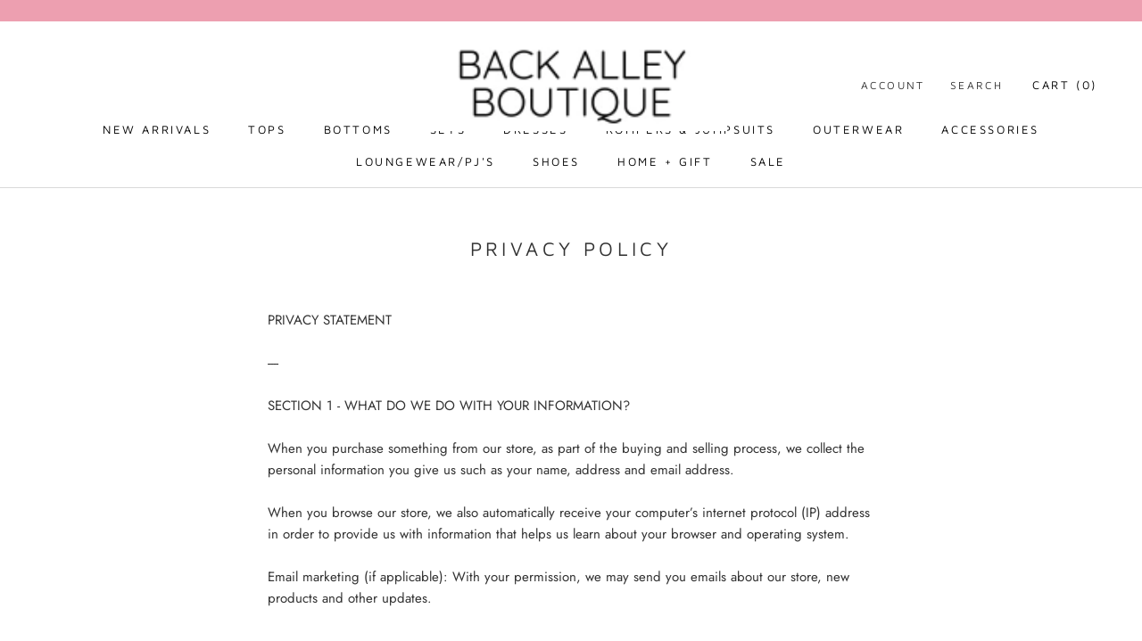

--- FILE ---
content_type: text/javascript
request_url: https://shopbackalleyboutique.com/cdn/shop/t/10/assets/custom.js?v=8814717088703906631546561168
body_size: -751
content:
//# sourceMappingURL=/cdn/shop/t/10/assets/custom.js.map?v=8814717088703906631546561168
